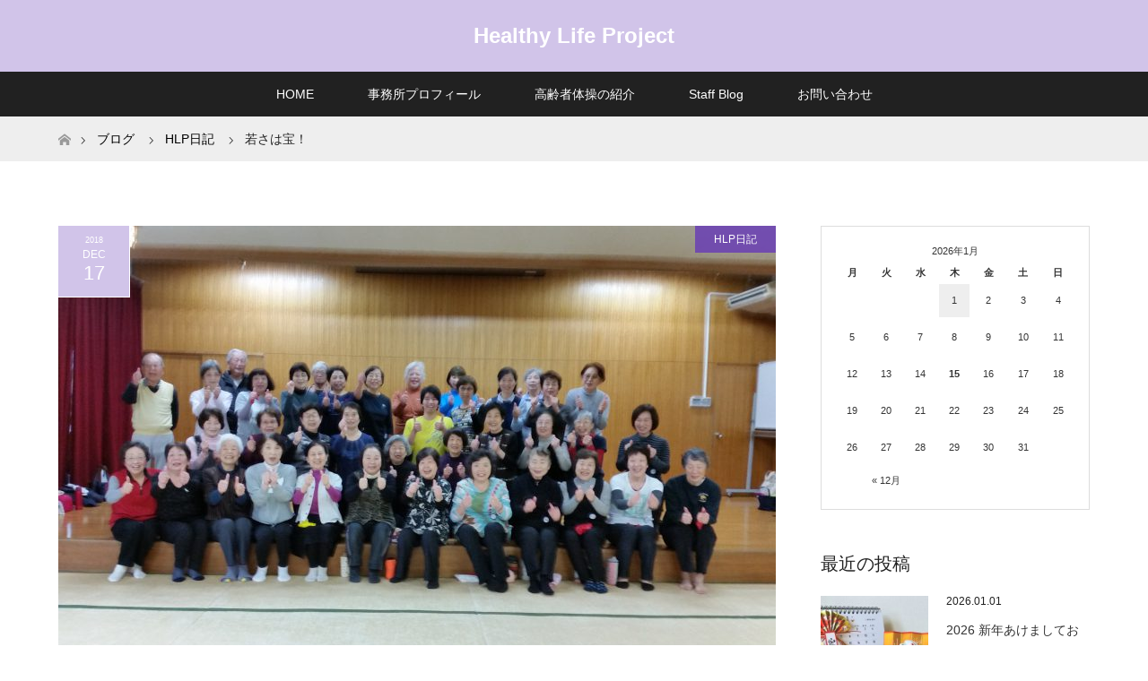

--- FILE ---
content_type: text/html; charset=UTF-8
request_url: http://hlpstaff.jp/hlpdiary/%E8%8B%A5%E3%81%95%E3%81%AF%E5%AE%9D%EF%BC%81/
body_size: 47038
content:
<!DOCTYPE html>
<html class="pc" lang="ja">
<head>
<meta charset="UTF-8">
<!--[if IE]><meta http-equiv="X-UA-Compatible" content="IE=edge"><![endif]-->
<meta name="viewport" content="width=device-width">
<title>若さは宝！ | Healthy Life Project</title>
<meta name="description" content="「地域健康クラブ」、学生さんを迎えての介護等体験が全て終了いたしました。　　　　来年度以降は学生さんの受け入れはありません。平成11年度から始まった介護等体験。。。。">
<link rel="pingback" href="http://hlpstaff.jp/xmlrpc.php">
<link rel='dns-prefetch' href='//s.w.org' />
<link rel="alternate" type="application/rss+xml" title="Healthy Life Project &raquo; フィード" href="http://hlpstaff.jp/feed/" />
<link rel="alternate" type="application/rss+xml" title="Healthy Life Project &raquo; コメントフィード" href="http://hlpstaff.jp/comments/feed/" />
<link rel="alternate" type="application/rss+xml" title="Healthy Life Project &raquo; 若さは宝！ のコメントのフィード" href="http://hlpstaff.jp/hlpdiary/%e8%8b%a5%e3%81%95%e3%81%af%e5%ae%9d%ef%bc%81/feed/" />
		<script type="text/javascript">
			window._wpemojiSettings = {"baseUrl":"https:\/\/s.w.org\/images\/core\/emoji\/12.0.0-1\/72x72\/","ext":".png","svgUrl":"https:\/\/s.w.org\/images\/core\/emoji\/12.0.0-1\/svg\/","svgExt":".svg","source":{"concatemoji":"http:\/\/hlpstaff.jp\/wp-includes\/js\/wp-emoji-release.min.js?ver=24722fdb0023b4528dd1dd7bded40508"}};
			!function(e,a,t){var n,r,o,i=a.createElement("canvas"),p=i.getContext&&i.getContext("2d");function s(e,t){var a=String.fromCharCode;p.clearRect(0,0,i.width,i.height),p.fillText(a.apply(this,e),0,0);e=i.toDataURL();return p.clearRect(0,0,i.width,i.height),p.fillText(a.apply(this,t),0,0),e===i.toDataURL()}function c(e){var t=a.createElement("script");t.src=e,t.defer=t.type="text/javascript",a.getElementsByTagName("head")[0].appendChild(t)}for(o=Array("flag","emoji"),t.supports={everything:!0,everythingExceptFlag:!0},r=0;r<o.length;r++)t.supports[o[r]]=function(e){if(!p||!p.fillText)return!1;switch(p.textBaseline="top",p.font="600 32px Arial",e){case"flag":return s([127987,65039,8205,9895,65039],[127987,65039,8203,9895,65039])?!1:!s([55356,56826,55356,56819],[55356,56826,8203,55356,56819])&&!s([55356,57332,56128,56423,56128,56418,56128,56421,56128,56430,56128,56423,56128,56447],[55356,57332,8203,56128,56423,8203,56128,56418,8203,56128,56421,8203,56128,56430,8203,56128,56423,8203,56128,56447]);case"emoji":return!s([55357,56424,55356,57342,8205,55358,56605,8205,55357,56424,55356,57340],[55357,56424,55356,57342,8203,55358,56605,8203,55357,56424,55356,57340])}return!1}(o[r]),t.supports.everything=t.supports.everything&&t.supports[o[r]],"flag"!==o[r]&&(t.supports.everythingExceptFlag=t.supports.everythingExceptFlag&&t.supports[o[r]]);t.supports.everythingExceptFlag=t.supports.everythingExceptFlag&&!t.supports.flag,t.DOMReady=!1,t.readyCallback=function(){t.DOMReady=!0},t.supports.everything||(n=function(){t.readyCallback()},a.addEventListener?(a.addEventListener("DOMContentLoaded",n,!1),e.addEventListener("load",n,!1)):(e.attachEvent("onload",n),a.attachEvent("onreadystatechange",function(){"complete"===a.readyState&&t.readyCallback()})),(n=t.source||{}).concatemoji?c(n.concatemoji):n.wpemoji&&n.twemoji&&(c(n.twemoji),c(n.wpemoji)))}(window,document,window._wpemojiSettings);
		</script>
		<style type="text/css">
img.wp-smiley,
img.emoji {
	display: inline !important;
	border: none !important;
	box-shadow: none !important;
	height: 1em !important;
	width: 1em !important;
	margin: 0 .07em !important;
	vertical-align: -0.1em !important;
	background: none !important;
	padding: 0 !important;
}
</style>
	<link rel='stylesheet' id='style-css'  href='http://hlpstaff.jp/wp-content/themes/n_maxx_tcd043/style.css?ver=1.3' type='text/css' media='all' />
<link rel='stylesheet' id='wp-block-library-css'  href='http://hlpstaff.jp/wp-includes/css/dist/block-library/style.min.css?ver=24722fdb0023b4528dd1dd7bded40508' type='text/css' media='all' />
<style id='wp-block-library-inline-css' type='text/css'>
.has-text-align-justify{text-align:justify;}
</style>
<link rel='stylesheet' id='jetpack_css-css'  href='http://hlpstaff.jp/wp-content/plugins/jetpack/css/jetpack.css?ver=8.1.4' type='text/css' media='all' />
<script type='text/javascript' src='http://hlpstaff.jp/wp-includes/js/jquery/jquery.js?ver=1.12.4-wp'></script>
<script type='text/javascript' src='http://hlpstaff.jp/wp-includes/js/jquery/jquery-migrate.min.js?ver=1.4.1'></script>
<link rel='https://api.w.org/' href='http://hlpstaff.jp/wp-json/' />
<link rel="canonical" href="http://hlpstaff.jp/hlpdiary/%e8%8b%a5%e3%81%95%e3%81%af%e5%ae%9d%ef%bc%81/" />
<link rel='shortlink' href='https://wp.me/p8yCp6-r1' />
<link rel="alternate" type="application/json+oembed" href="http://hlpstaff.jp/wp-json/oembed/1.0/embed?url=http%3A%2F%2Fhlpstaff.jp%2Fhlpdiary%2F%25e8%258b%25a5%25e3%2581%2595%25e3%2581%25af%25e5%25ae%259d%25ef%25bc%2581%2F" />
<link rel="alternate" type="text/xml+oembed" href="http://hlpstaff.jp/wp-json/oembed/1.0/embed?url=http%3A%2F%2Fhlpstaff.jp%2Fhlpdiary%2F%25e8%258b%25a5%25e3%2581%2595%25e3%2581%25af%25e5%25ae%259d%25ef%25bc%2581%2F&#038;format=xml" />

<link rel='dns-prefetch' href='//v0.wordpress.com'/>
<style type='text/css'>img#wpstats{display:none}</style>
<link rel="stylesheet" href="http://hlpstaff.jp/wp-content/themes/n_maxx_tcd043/css/design-plus.css?ver=1.3">
<link rel="stylesheet" href="http://hlpstaff.jp/wp-content/themes/n_maxx_tcd043/css/sns-botton.css?ver=1.3">
<link rel="stylesheet" media="screen and (max-width:770px)" href="http://hlpstaff.jp/wp-content/themes/n_maxx_tcd043/css/responsive.css?ver=1.3">
<link rel="stylesheet" media="screen and (max-width:770px)" href="http://hlpstaff.jp/wp-content/themes/n_maxx_tcd043/css/footer-bar.css?ver=1.3">

<script src="http://hlpstaff.jp/wp-content/themes/n_maxx_tcd043/js/jquery.easing.1.3.js?ver=1.3"></script>
<script src="http://hlpstaff.jp/wp-content/themes/n_maxx_tcd043/js/jscript.js?ver=1.3"></script>
<script src="http://hlpstaff.jp/wp-content/themes/n_maxx_tcd043/js/footer-bar.js?ver=1.3"></script>
<script src="http://hlpstaff.jp/wp-content/themes/n_maxx_tcd043/js/comment.js?ver=1.3"></script>
<script src="http://hlpstaff.jp/wp-content/themes/n_maxx_tcd043/js/header_fix.js?ver=1.3"></script>

<style type="text/css">
body, input, textarea { font-family: Arial, "ヒラギノ角ゴ ProN W3", "Hiragino Kaku Gothic ProN", "メイリオ", Meiryo, sans-serif; }
.rich_font { font-family: Arial, "ヒラギノ角ゴ ProN W3", "Hiragino Kaku Gothic ProN", "メイリオ", Meiryo, sans-serif; font-weight: normal; }

body { font-size:16px; }

.pc #header .logo { font-size:24px; }
.mobile #header .logo { font-size:18px; }
#footer_logo .logo { font-size:24px; }

#header_images .grid-item .image img, .index_box_list .image img, #index_blog_list li .image img, #post_list li .image img, #related_post li a.image img, .styled_post_list1 .image img, #program_list .program .image img, ul.banner_list1 li .image img, ul.banner_list2 li .image img, .footer_banner .image img, .header_image .image img {
-webkit-transform: scale(1);
-webkit-transition-property: opacity, scale, -webkit-transform;
-webkit-transition: 0.35s;
-moz-transform: scale(1);
-moz-transition-property: opacity, scale, -moz-transform;
-moz-transition: 0.35s;
-ms-transform: scale(1);
-ms-transition-property: opacity, scale, -ms-transform;
-ms-transition: 0.35s;
-o-transform: scale(1);
-o-transition-property: opacity, scale, -o-transform;
-o-transition: 0.35s;
transform: scale(1);
transition-property: opacity, scale, -webkit-transform;
transition: 0.35s;
-webkit-backface-visibility:hidden; backface-visibility:hidden;
}
#header_images .grid-item .image:hover img, .index_box_list .image:hover img, #index_blog_list li .image:hover img, #post_list li .image:hover img, #related_post li a.image:hover img, .styled_post_list1 .image:hover img, #program_list .program .image:hover img, ul.banner_list1 li .image:hover img, ul.banner_list2 li .image:hover img, .footer_banner .image:hover img, .header_image .image:hover img {
 -webkit-transform: scale(1.2); -moz-transform: scale(1.2); -ms-transform: scale(1.2); -o-transform: scale(1.2); transform: scale(1.2);
}
#header_images .grid-item .image:hover, .index_box_list .image:hover, #index_content2 .index_box_list .image:hover, #program_list .program .image:hover, ul.banner_list1 li .image:hover, ul.banner_list2 li .image:hover, .footer_banner .image:hover, .header_image .image:hover {
  background: #212121;
}

#archive_headline { font-size:24px; }
#archive_desc { font-size:16px; }

.pc #post_title { font-size:24px; }
.post_content { font-size:16px; }

a:hover, #comment_header ul li a:hover, #header_logo .logo a:hover, #header_social_link li:hover:before, #footer_social_link li:hover:before, #bread_crumb li.home a:hover:before, #bread_crumb li a:hover, #bread_crumb li.last, #bread_crumb li.last a,
.pc #return_top a:hover:before, #footer_top a:hover, .footer_menu li:first-child a, .footer_menu li:only-child a, .side_headline, .color_headline,
#post_list a:hover .title, .styled_post_list1 .date, .program_header .program_category_subtitle
{ color:#212121; }

.pc #header_bottom, .pc #global_menu ul ul a:hover, .pc #global_menu > ul > li.active > a, .pc #global_menu li.current-menu-item > a,
.next_page_link a:hover, .page_navi a:hover, .collapse_category_list li a:hover, .index_archive_link a:hover, .slick-arrow:hover, #header_logo_index .link:hover,
#previous_next_post a:hover, .page_navi span.current, .page_navi p.back a:hover, .mobile #global_menu li a:hover,
#wp-calendar td a:hover, #wp-calendar #prev a:hover, #wp-calendar #next a:hover, .widget_search #search-btn input:hover, .widget_search #searchsubmit:hover, .google_search #searchsubmit:hover, .footer_widget.google_search #searchsubmit:hover,
#submit_comment:hover, #comment_header ul li a:hover, #comment_header ul li.comment_switch_active a, #comment_header #comment_closed p, #post_pagination a:hover, #post_pagination p, #footer_bottom, .footer_banner .image:hover, .mobile .footer_menu a:hover, .mobile #footer_menu_bottom li a:hover,
.program_header .program_category_title, .page_content_header .headline , .page_map_info .button:hover
{ background-color:#212121; }

.pc #header_top, .pc #global_menu ul ul a, .mobile #header, #footer_top, li.date2, #previous_next_post a, .page_navi a,
.collapse_category_list li a, .widget_search #search-btn input, .widget_search #searchsubmit, .google_search #searchsubmit, #post_pagination a,
#header_images .grid-item .image, #program_list li, .program_header, #program_list .program, ul.banner_list1 li, ul.banner_list2, #footer_banners, .mobile #related_post .headline, .mobile #comment_headline, .pc #global_menu > ul > li > a:hover
{ background-color:#D1C4E9; }

.pc #header_logo .logo a, #header_social_link li:before, .footer_headline, #footer_top, #footer_top a { color:#FFFFFF; }
#index_content2 .index_box_list .box3_text .image:before { color:#262626; }
#comment_textarea textarea:focus, #guest_info input:focus, #comment_header ul li a:hover, #comment_header ul li.comment_switch_active a, #comment_header #comment_closed p
{ border-color:#212121; }

#comment_header ul li.comment_switch_active a:after, #comment_header #comment_closed p:after
{ border-color:#212121 transparent transparent transparent; }

.pc .header_fix #header, .mobile .header_fix #header { opacity:0.8; }

.post_content a { color:#0A0AFF; }


#site_loader_spinner { border:4px solid rgba(33,33,33,0.2); border-top-color:#212121; }
li.category2 a { background:rgba(33,33,33,0.8); }

#return_top a { background:rgba(209,196,233,0.8); }
#return_top a:hover { background:rgba(209,196,233,0.9); }
.mobile #return_top.bottom a { background:rgba(209,196,233,1) !important; }
.collapse_category_list .children li a { background:rgba(209,196,233,0.8); }
.collapse_category_list .children li a:hover { background:#212121; }

#footer_banner_1 .image .footer_banner_headline { font-size:px; color:#FFFFFF; }
#footer_banner_1 .image:hover .footer_banner_headline { color:#FFFFFF; }
#footer_banner_1 .image:hover img { opacity:; }
#footer_banner_2 .image .footer_banner_headline { font-size:px; color:#FFFFFF; }
#footer_banner_2 .image:hover .footer_banner_headline { color:#FFFFFF; }
#footer_banner_2 .image:hover img { opacity:; }
#footer_banner_3 .image .footer_banner_headline { font-size:px; color:#FFFFFF; }
#footer_banner_3 .image:hover .footer_banner_headline { color:#FFFFFF; }
#footer_banner_3 .image:hover img { opacity:; }


</style>


<style type="text/css"></style></head>
<body id="body" class="post-template-default single single-post postid-1675 single-format-standard fix_top">

<div id="site_loader_overlay">
 <div id="site_loader_spinner"></div>
</div>
<div id="site_wrap">

 <div id="header">
  <div id="header_top">
   <div id="header_top_inner" class="header_inner">
    <div id="header_logo">
     <div id="logo_text">
 <h1 class="logo"><a href="http://hlpstaff.jp/">Healthy Life Project</a></h1>
</div>
    </div>

    
   </div>
  </div><!-- END #header_top -->

    <div id="header_bottom">
   <div id="header_bottom_inner" class="header_inner">
    <a href="#" class="menu_button"><span>menu</span></a>
    <div id="global_menu">
     <ul id="menu-%e3%82%b0%e3%83%ad%e3%83%bc%e3%83%90%e3%83%ab%e3%83%a1%e3%83%8b%e3%83%a5%e3%83%bc" class="menu"><li id="menu-item-601" class="menu-item menu-item-type-post_type menu-item-object-page menu-item-home menu-item-601"><a href="http://hlpstaff.jp/">HOME</a></li>
<li id="menu-item-83" class="menu-item menu-item-type-post_type menu-item-object-page menu-item-83"><a href="http://hlpstaff.jp/profile/">事務所プロフィール</a></li>
<li id="menu-item-997" class="menu-item menu-item-type-taxonomy menu-item-object-category menu-item-997"><a href="http://hlpstaff.jp/category/senior-exercise/">高齢者体操の紹介</a></li>
<li id="menu-item-16" class="menu-item menu-item-type-post_type menu-item-object-page current_page_parent menu-item-has-children menu-item-16"><a href="http://hlpstaff.jp/staffblog/">Staff Blog</a>
<ul class="sub-menu">
	<li id="menu-item-598" class="menu-item menu-item-type-taxonomy menu-item-object-category current-post-ancestor current-menu-parent current-post-parent menu-item-598"><a href="http://hlpstaff.jp/category/hlpdiary/">HLP日記</a></li>
	<li id="menu-item-599" class="menu-item menu-item-type-taxonomy menu-item-object-category menu-item-599"><a href="http://hlpstaff.jp/category/it-diary/">IT奮闘記</a></li>
	<li id="menu-item-600" class="menu-item menu-item-type-taxonomy menu-item-object-category menu-item-600"><a href="http://hlpstaff.jp/category/sono-traveldiary/">園ティー放浪記</a></li>
</ul>
</li>
<li id="menu-item-30" class="menu-item menu-item-type-post_type menu-item-object-page menu-item-30"><a href="http://hlpstaff.jp/contact/">お問い合わせ</a></li>
</ul>    </div>
   </div>
  </div><!-- END #header_bottom -->
  
 </div><!-- END #header -->

 <div id="main_contents" class="clearfix">


<div id="bread_crumb">

<ul class="clearfix">
 <li itemscope="itemscope" itemtype="http://data-vocabulary.org/Breadcrumb" class="home"><a itemprop="url" href="http://hlpstaff.jp/"><span itemprop="title" >ホーム</span></a></li>

 <li itemscope="itemscope" itemtype="http://data-vocabulary.org/Breadcrumb"><a itemprop="url" href="http://hlpstaff.jp/staffblog/">ブログ</a></li>
 <li itemscope="itemscope" itemtype="http://data-vocabulary.org/Breadcrumb">
    <a itemprop="url" href="http://hlpstaff.jp/category/hlpdiary/"><span itemprop="title">HLP日記</span></a>
     </li>
 <li class="last">若さは宝！</li>

</ul>
</div>

<div id="main_col" class="clearfix">

<div id="left_col">

 
 <div id="article" class="has_post_thumbnail">

      <div id="post_image">
   <img width="800" height="485" src="http://hlpstaff.jp/wp-content/uploads/2018/12/9bb84302d47b64956b911048066b08f8-800x485.jpg" class="attachment-size5 size-size5 wp-post-image" alt="" srcset="http://hlpstaff.jp/wp-content/uploads/2018/12/9bb84302d47b64956b911048066b08f8-800x485.jpg 800w, http://hlpstaff.jp/wp-content/uploads/2018/12/9bb84302d47b64956b911048066b08f8-456x276.jpg 456w" sizes="(max-width: 800px) 100vw, 800px" />  </div>
    
  <ul id="post_meta_top" class="clearfix">
   <li class="date date2"><time class="entry-date updated" datetime="2018-12-17T12:16:58+09:00"><span class="entry-date-year">2018</span><span class="entry-date-month">Dec</span><span class="entry-date-day">17</span></time></li>   <li class="category category2"><a href="http://hlpstaff.jp/category/hlpdiary/" style="background-color:rgba(103,58,183,0.8);">HLP日記</a></li>  </ul>

  <h2 id="post_title" class="rich_font color_headline">若さは宝！</h2>

  
    
  <div class="post_content clearfix">
   <p>「地域健康クラブ」、学生さんを迎えての介護等体験が全て終了いたしました。</p>
<p><img class="alignnone size-medium wp-image-1681" src="http://hlpstaff.jp/wp-content/uploads/2018/12/c397c7793905666fa27c7eedf3c8b80d-300x168.jpg" alt="" width="300" height="168" srcset="http://hlpstaff.jp/wp-content/uploads/2018/12/c397c7793905666fa27c7eedf3c8b80d-300x168.jpg 300w, http://hlpstaff.jp/wp-content/uploads/2018/12/c397c7793905666fa27c7eedf3c8b80d-768x430.jpg 768w, http://hlpstaff.jp/wp-content/uploads/2018/12/c397c7793905666fa27c7eedf3c8b80d-1024x574.jpg 1024w" sizes="(max-width: 300px) 100vw, 300px" />　　<img class="alignnone size-medium wp-image-1682" src="http://hlpstaff.jp/wp-content/uploads/2018/12/05743734094b83c041abc6fd36c6ba0b-300x168.jpg" alt="" width="300" height="168" srcset="http://hlpstaff.jp/wp-content/uploads/2018/12/05743734094b83c041abc6fd36c6ba0b-300x168.jpg 300w, http://hlpstaff.jp/wp-content/uploads/2018/12/05743734094b83c041abc6fd36c6ba0b-768x430.jpg 768w, http://hlpstaff.jp/wp-content/uploads/2018/12/05743734094b83c041abc6fd36c6ba0b-1024x574.jpg 1024w" sizes="(max-width: 300px) 100vw, 300px" /></p>
<p><img class="alignnone size-medium wp-image-1676" src="http://hlpstaff.jp/wp-content/uploads/2018/12/9bcd047a39997a4e82bd4108298c4873-300x168.jpg" alt="" width="300" height="168" srcset="http://hlpstaff.jp/wp-content/uploads/2018/12/9bcd047a39997a4e82bd4108298c4873-300x168.jpg 300w, http://hlpstaff.jp/wp-content/uploads/2018/12/9bcd047a39997a4e82bd4108298c4873-768x430.jpg 768w, http://hlpstaff.jp/wp-content/uploads/2018/12/9bcd047a39997a4e82bd4108298c4873-1024x574.jpg 1024w" sizes="(max-width: 300px) 100vw, 300px" />　　<img class="alignnone size-medium wp-image-1679" src="http://hlpstaff.jp/wp-content/uploads/2018/12/963a73257cea49752218d22dc6482558-300x168.jpg" alt="" width="300" height="168" srcset="http://hlpstaff.jp/wp-content/uploads/2018/12/963a73257cea49752218d22dc6482558-300x168.jpg 300w, http://hlpstaff.jp/wp-content/uploads/2018/12/963a73257cea49752218d22dc6482558-768x430.jpg 768w, http://hlpstaff.jp/wp-content/uploads/2018/12/963a73257cea49752218d22dc6482558-1024x574.jpg 1024w" sizes="(max-width: 300px) 100vw, 300px" /></p>
<p>来年度以降は学生さんの受け入れはありません。</p>
<p>平成11年度から始まった介護等体験。。。。</p>
<p>彼等が現場に居るだけで、場が明るくなります。</p>
<p>彼等が話をするだけで皆さんの笑顔が増えます。</p>
<p>若いっていいですねー！</p>
<p>社会に羽ばたく学生諸君の今後の活躍を、心よりお祈り申し上げます!(^^)!</p>
<p><img class="size-medium wp-image-1678 aligncenter" src="http://hlpstaff.jp/wp-content/uploads/2018/12/9bb84302d47b64956b911048066b08f8-300x168.jpg" alt="" width="300" height="168" srcset="http://hlpstaff.jp/wp-content/uploads/2018/12/9bb84302d47b64956b911048066b08f8-300x168.jpg 300w, http://hlpstaff.jp/wp-content/uploads/2018/12/9bb84302d47b64956b911048066b08f8-768x430.jpg 768w, http://hlpstaff.jp/wp-content/uploads/2018/12/9bb84302d47b64956b911048066b08f8-1024x574.jpg 1024w" sizes="(max-width: 300px) 100vw, 300px" /></p>
     </div>

    <div class="single_share clearfix" id="single_share_bottom">
   <div class="share-type2 share-btm">
 
	<div class="sns mt10 mb45">
		<ul class="type2 clearfix">
			<li class="twitter">
				<a href="http://twitter.com/share?text=%E8%8B%A5%E3%81%95%E3%81%AF%E5%AE%9D%EF%BC%81&url=http%3A%2F%2Fhlpstaff.jp%2Fhlpdiary%2F%25e8%258b%25a5%25e3%2581%2595%25e3%2581%25af%25e5%25ae%259d%25ef%25bc%2581%2F&via=&tw_p=tweetbutton&related=" onclick="javascript:window.open(this.href, '', 'menubar=no,toolbar=no,resizable=yes,scrollbars=yes,height=400,width=600');return false;"><i class="icon-twitter"></i><span class="ttl">Tweet</span><span class="share-count"></span></a>
			</li>
			<li class="facebook">
				<a href="//www.facebook.com/sharer/sharer.php?u=http://hlpstaff.jp/hlpdiary/%e8%8b%a5%e3%81%95%e3%81%af%e5%ae%9d%ef%bc%81/&amp;t=%E8%8B%A5%E3%81%95%E3%81%AF%E5%AE%9D%EF%BC%81" class="facebook-btn-icon-link" target="blank" rel="nofollow"><i class="icon-facebook"></i><span class="ttl">Share</span><span class="share-count"></span></a>
			</li>
			<li class="googleplus">
				<a href="https://plus.google.com/share?url=http%3A%2F%2Fhlpstaff.jp%2Fhlpdiary%2F%25e8%258b%25a5%25e3%2581%2595%25e3%2581%25af%25e5%25ae%259d%25ef%25bc%2581%2F" onclick="javascript:window.open(this.href, '', 'menubar=no,toolbar=no,resizable=yes,scrollbars=yes,height=600,width=500');return false;"><i class="icon-google-plus"></i><span class="ttl">+1</span><span class="share-count"></span></a>
			</li>
			<li class="hatebu">
				<a href="http://b.hatena.ne.jp/add?mode=confirm&url=http%3A%2F%2Fhlpstaff.jp%2Fhlpdiary%2F%25e8%258b%25a5%25e3%2581%2595%25e3%2581%25af%25e5%25ae%259d%25ef%25bc%2581%2F" onclick="javascript:window.open(this.href, '', 'menubar=no,toolbar=no,resizable=yes,scrollbars=yes,height=400,width=510');return false;" ><i class="icon-hatebu"></i><span class="ttl">Hatena</span><span class="share-count"></span></a>
			</li>
			<li class="pocket">
				<a href="http://getpocket.com/edit?url=http%3A%2F%2Fhlpstaff.jp%2Fhlpdiary%2F%25e8%258b%25a5%25e3%2581%2595%25e3%2581%25af%25e5%25ae%259d%25ef%25bc%2581%2F&title=%E8%8B%A5%E3%81%95%E3%81%AF%E5%AE%9D%EF%BC%81" target="blank"><i class="icon-pocket"></i><span class="ttl">Pocket</span><span class="share-count"></span></a>
			</li>
			<li class="rss">
				<a href="http://hlpstaff.jp/feed/" target="blank"><i class="icon-rss"></i><span class="ttl">RSS</span></a>
			</li>
			<li class="feedly">
				<a href="http://feedly.com/index.html#subscription%2Ffeed%2Fhttp://hlpstaff.jp/feed/" target="blank"><i class="icon-feedly"></i><span class="ttl">feedly</span><span class="share-count"></span></a>
			</li>
			<li class="pinterest">
				<a rel="nofollow" target="_blank" href="https://www.pinterest.com/pin/create/button/?url=http%3A%2F%2Fhlpstaff.jp%2Fhlpdiary%2F%25e8%258b%25a5%25e3%2581%2595%25e3%2581%25af%25e5%25ae%259d%25ef%25bc%2581%2F&media=http://hlpstaff.jp/wp-content/uploads/2018/12/9bb84302d47b64956b911048066b08f8.jpg&description=%E8%8B%A5%E3%81%95%E3%81%AF%E5%AE%9D%EF%BC%81"><i class="icon-pinterest"></i><span class="ttl">Pin&nbsp;it</span></a>
			</li>
		</ul>
	</div>
</div>
  </div>
  
    <ul id="post_meta_bottom" class="clearfix">
      <li class="post_category"><a href="http://hlpstaff.jp/category/hlpdiary/" rel="category tag">HLP日記</a></li>        </ul>
  
    <div id="previous_next_post" class="clearfix">
   <div class='prev_post'><a href='http://hlpstaff.jp/hlpdiary/%e8%83%8c%e3%81%8c%e4%bc%b8%e3%81%b3%e3%81%9f%ef%bc%9f/' title='背が伸びた？'' data-mobile-title='前の記事'><span class='title'>背が伸びた？</span></a></div>
<div class='next_post'><a href='http://hlpstaff.jp/hlpdiary/2018%e7%b7%a0%e3%82%81%e3%81%8f%e3%81%8f%e3%82%8a%ef%bc%81/' title='2018締めくくり！' data-mobile-title='次の記事'><span class='title'>2018締めくくり！</span></a></div>
  </div>
  
 </div><!-- END #article -->

  
 
 
 

</div><!-- END #left_col -->


  <div id="side_col">
  <div class="widget side_widget clearfix widget_calendar" id="calendar-2">
<div id="calendar_wrap" class="calendar_wrap"><table id="wp-calendar">
	<caption>2026年1月</caption>
	<thead>
	<tr>
		<th scope="col" title="月曜日">月</th>
		<th scope="col" title="火曜日">火</th>
		<th scope="col" title="水曜日">水</th>
		<th scope="col" title="木曜日">木</th>
		<th scope="col" title="金曜日">金</th>
		<th scope="col" title="土曜日">土</th>
		<th scope="col" title="日曜日">日</th>
	</tr>
	</thead>

	<tfoot>
	<tr>
		<td colspan="3" id="prev"><a href="http://hlpstaff.jp/2025/12/">&laquo; 12月</a></td>
		<td class="pad">&nbsp;</td>
		<td colspan="3" id="next" class="pad">&nbsp;</td>
	</tr>
	</tfoot>

	<tbody>
	<tr>
		<td colspan="3" class="pad">&nbsp;</td><td><a href="http://hlpstaff.jp/2026/01/01/" aria-label="2026年1月1日 に投稿を公開">1</a></td><td>2</td><td>3</td><td>4</td>
	</tr>
	<tr>
		<td>5</td><td>6</td><td>7</td><td>8</td><td>9</td><td>10</td><td>11</td>
	</tr>
	<tr>
		<td>12</td><td>13</td><td>14</td><td id="today">15</td><td>16</td><td>17</td><td>18</td>
	</tr>
	<tr>
		<td>19</td><td>20</td><td>21</td><td>22</td><td>23</td><td>24</td><td>25</td>
	</tr>
	<tr>
		<td>26</td><td>27</td><td>28</td><td>29</td><td>30</td><td>31</td>
		<td class="pad" colspan="1">&nbsp;</td>
	</tr>
	</tbody>
	</table></div></div>
<div class="widget side_widget clearfix styled_post_list1_widget" id="styled_post_list1_widget-3">
<h3 class="side_headline"><span>最近の投稿</span></h3><ol class="styled_post_list1">
 <li class="clearfix">
   <a class="image" href="http://hlpstaff.jp/hlpdiary/2026-%e6%96%b0%e5%b9%b4%e3%81%82%e3%81%91%e3%81%be%e3%81%97%e3%81%a6%e3%81%8a%e3%82%81%e3%81%a7%e3%81%a8%e3%81%86%e3%81%94%e3%81%96%e3%81%84%e3%81%be%e3%81%99%ef%bc%81/"><img width="150" height="150" src="http://hlpstaff.jp/wp-content/uploads/2025/12/3cb6995e0c292be83033f0ad8ce93180-150x150.jpg" class="attachment-size1 size-size1 wp-post-image" alt="" srcset="http://hlpstaff.jp/wp-content/uploads/2025/12/3cb6995e0c292be83033f0ad8ce93180-150x150.jpg 150w, http://hlpstaff.jp/wp-content/uploads/2025/12/3cb6995e0c292be83033f0ad8ce93180-300x300.jpg 300w, http://hlpstaff.jp/wp-content/uploads/2025/12/3cb6995e0c292be83033f0ad8ce93180-120x120.jpg 120w" sizes="(max-width: 150px) 100vw, 150px" /></a>
   <div class="info">
    <p class="date">2026.01.01</p>    <a class="title" href="http://hlpstaff.jp/hlpdiary/2026-%e6%96%b0%e5%b9%b4%e3%81%82%e3%81%91%e3%81%be%e3%81%97%e3%81%a6%e3%81%8a%e3%82%81%e3%81%a7%e3%81%a8%e3%81%86%e3%81%94%e3%81%96%e3%81%84%e3%81%be%e3%81%99%ef%bc%81/">2026 新年あけましておめでとうございます！</a>
   </div>
 </li>
 <li class="clearfix">
   <a class="image" href="http://hlpstaff.jp/hlpdiary/%e5%b9%b4%e5%86%85%e6%9c%80%e7%b5%82%e6%97%a5/"><img width="150" height="150" src="http://hlpstaff.jp/wp-content/uploads/2025/12/fbcd7435503e0322ba0d70d60e4cab97-150x150.jpg" class="attachment-size1 size-size1 wp-post-image" alt="" srcset="http://hlpstaff.jp/wp-content/uploads/2025/12/fbcd7435503e0322ba0d70d60e4cab97-150x150.jpg 150w, http://hlpstaff.jp/wp-content/uploads/2025/12/fbcd7435503e0322ba0d70d60e4cab97-300x300.jpg 300w, http://hlpstaff.jp/wp-content/uploads/2025/12/fbcd7435503e0322ba0d70d60e4cab97-120x120.jpg 120w" sizes="(max-width: 150px) 100vw, 150px" /></a>
   <div class="info">
    <p class="date">2025.12.23</p>    <a class="title" href="http://hlpstaff.jp/hlpdiary/%e5%b9%b4%e5%86%85%e6%9c%80%e7%b5%82%e6%97%a5/">年内最終日</a>
   </div>
 </li>
 <li class="clearfix">
   <a class="image" href="http://hlpstaff.jp/hlpdiary/%e3%81%a9%e3%81%a3%e3%81%a1%e3%81%8c%e3%80%80%e3%82%aa%e3%82%b9%ef%bc%9f%e3%83%a1%e3%82%b9%ef%bc%9f/"><img width="150" height="150" src="http://hlpstaff.jp/wp-content/uploads/2025/12/be5e79e62a263183e3e05c651caf0cbb-150x150.jpg" class="attachment-size1 size-size1 wp-post-image" alt="" srcset="http://hlpstaff.jp/wp-content/uploads/2025/12/be5e79e62a263183e3e05c651caf0cbb-150x150.jpg 150w, http://hlpstaff.jp/wp-content/uploads/2025/12/be5e79e62a263183e3e05c651caf0cbb-300x300.jpg 300w, http://hlpstaff.jp/wp-content/uploads/2025/12/be5e79e62a263183e3e05c651caf0cbb-120x120.jpg 120w" sizes="(max-width: 150px) 100vw, 150px" /></a>
   <div class="info">
    <p class="date">2025.12.01</p>    <a class="title" href="http://hlpstaff.jp/hlpdiary/%e3%81%a9%e3%81%a3%e3%81%a1%e3%81%8c%e3%80%80%e3%82%aa%e3%82%b9%ef%bc%9f%e3%83%a1%e3%82%b9%ef%bc%9f/">どっちが　オス？メス？</a>
   </div>
 </li>
</ol>
</div>
<div class="widget side_widget clearfix styled_post_list1_widget" id="styled_post_list1_widget-4">
<h3 class="side_headline"><span>今すぐできる！高齢者体操</span></h3><ol class="styled_post_list1">
 <li class="clearfix">
   <a class="image" href="http://hlpstaff.jp/senior-exercise/%e3%81%a4%e3%81%be%e3%81%a5%e3%81%8d%e4%ba%88%e9%98%b2%ef%bc%81/"><img width="150" height="150" src="http://hlpstaff.jp/wp-content/uploads/2020/01/ff800e49b0bbe6bf386b35459996ea20-150x150.jpg" class="attachment-size1 size-size1 wp-post-image" alt="" srcset="http://hlpstaff.jp/wp-content/uploads/2020/01/ff800e49b0bbe6bf386b35459996ea20-150x150.jpg 150w, http://hlpstaff.jp/wp-content/uploads/2020/01/ff800e49b0bbe6bf386b35459996ea20-300x300.jpg 300w, http://hlpstaff.jp/wp-content/uploads/2020/01/ff800e49b0bbe6bf386b35459996ea20-120x120.jpg 120w" sizes="(max-width: 150px) 100vw, 150px" /></a>
   <div class="info">
        <a class="title" href="http://hlpstaff.jp/senior-exercise/%e3%81%a4%e3%81%be%e3%81%a5%e3%81%8d%e4%ba%88%e9%98%b2%ef%bc%81/">つまづき予防！</a>
   </div>
 </li>
 <li class="clearfix">
   <a class="image" href="http://hlpstaff.jp/senior-exercise/%e3%82%bf%e3%82%aa%e3%83%ab%e3%82%ae%e3%83%a3%e3%82%b6%e3%83%bc%e3%80%80%e3%80%80%e8%b6%b3%e3%81%ae%e8%a3%8f%e3%80%82%e3%80%82%e3%80%82%e5%a4%a7%e4%ba%8b%e3%81%a7%e3%81%99%e3%82%88%ef%bc%81/"><img width="150" height="150" src="http://hlpstaff.jp/wp-content/uploads/2018/04/c3179444478529f669dd3b2f01ca1fc4-150x150.jpg" class="attachment-size1 size-size1 wp-post-image" alt="" srcset="http://hlpstaff.jp/wp-content/uploads/2018/04/c3179444478529f669dd3b2f01ca1fc4-150x150.jpg 150w, http://hlpstaff.jp/wp-content/uploads/2018/04/c3179444478529f669dd3b2f01ca1fc4-120x120.jpg 120w" sizes="(max-width: 150px) 100vw, 150px" /></a>
   <div class="info">
        <a class="title" href="http://hlpstaff.jp/senior-exercise/%e3%82%bf%e3%82%aa%e3%83%ab%e3%82%ae%e3%83%a3%e3%82%b6%e3%83%bc%e3%80%80%e3%80%80%e8%b6%b3%e3%81%ae%e8%a3%8f%e3%80%82%e3%80%82%e3%80%82%e5%a4%a7%e4%ba%8b%e3%81%a7%e3%81%99%e3%82%88%ef%bc%81/">タオルギャザー　　足の裏。。。大事ですよ！</a>
   </div>
 </li>
 <li class="clearfix">
   <a class="image" href="http://hlpstaff.jp/senior-exercise/%ef%bd%99%ef%bd%8f%ef%bd%95%ef%bd%94%ef%bd%95%ef%bd%82%ef%bd%85%e5%8b%95%e7%94%bb%e9%85%8d%e4%bf%a1%e4%b8%ad%ef%bc%81%e3%81%8a%e3%81%86%e3%81%a1%ef%bd%84%ef%bd%85%e3%82%a8%e3%82%af%e3%82%b5%e3%82%b5/"><img width="150" height="150" src="http://hlpstaff.jp/wp-content/uploads/2020/05/a9c971952e56b904f7d9884f1354fe1e-150x150.png" class="attachment-size1 size-size1 wp-post-image" alt="" srcset="http://hlpstaff.jp/wp-content/uploads/2020/05/a9c971952e56b904f7d9884f1354fe1e-150x150.png 150w, http://hlpstaff.jp/wp-content/uploads/2020/05/a9c971952e56b904f7d9884f1354fe1e-300x300.png 300w, http://hlpstaff.jp/wp-content/uploads/2020/05/a9c971952e56b904f7d9884f1354fe1e-120x120.png 120w" sizes="(max-width: 150px) 100vw, 150px" /></a>
   <div class="info">
        <a class="title" href="http://hlpstaff.jp/senior-exercise/%ef%bd%99%ef%bd%8f%ef%bd%95%ef%bd%94%ef%bd%95%ef%bd%82%ef%bd%85%e5%8b%95%e7%94%bb%e9%85%8d%e4%bf%a1%e4%b8%ad%ef%bc%81%e3%81%8a%e3%81%86%e3%81%a1%ef%bd%84%ef%bd%85%e3%82%a8%e3%82%af%e3%82%b5%e3%82%b5/">ｙｏｕｔｕｂｅ動画配信中！おうちｄｅエクササイズ　第1弾…</a>
   </div>
 </li>
</ol>
</div>
<div class="widget side_widget clearfix tcdw_category_list_widget" id="tcdw_category_list_widget-2">
<h3 class="side_headline"><span>カテゴリー</span></h3><ul class="collapse_category_list">
 	<li class="cat-item cat-item-50"><a href="http://hlpstaff.jp/category/%ef%bd%88%ef%bd%8c%ef%bd%90%e5%b1%b1%e5%b2%b3%e9%83%a8/">ＨＬＰ山岳部 <span class="count">4</span></a>
</li>
	<li class="cat-item cat-item-1"><a href="http://hlpstaff.jp/category/hlpdiary/">HLP日記 <span class="count">450</span></a>
</li>
	<li class="cat-item cat-item-22"><a href="http://hlpstaff.jp/category/it-diary/">IT奮闘記 <span class="count">4</span></a>
</li>
	<li class="cat-item cat-item-21"><a href="http://hlpstaff.jp/category/sono-traveldiary/">園ティー放浪記 <span class="count">23</span></a>
</li>
	<li class="cat-item cat-item-24"><a href="http://hlpstaff.jp/category/senior-exercise/">高齢者体操 <span class="count">37</span></a>
</li>
</ul>
</div>
<div class="widget side_widget clearfix widget_tag_cloud" id="tag_cloud-2">
<h3 class="side_headline"><span>キーワード</span></h3><div class="tagcloud"><a href="http://hlpstaff.jp/tag/%e3%81%8c/" class="tag-cloud-link tag-link-48 tag-link-position-1" style="font-size: 8pt;" aria-label="が (1個の項目)">が</a>
<a href="http://hlpstaff.jp/tag/%e3%83%81%e3%82%a7%e3%82%a2%e3%83%aa%e3%82%ba%e3%83%a0%e3%82%b0%e3%83%ab%e3%83%bc%e3%83%97/" class="tag-cloud-link tag-link-40 tag-link-position-2" style="font-size: 8pt;" aria-label="チェアリズムグループ (1個の項目)">チェアリズムグループ</a>
<a href="http://hlpstaff.jp/tag/%e3%83%9c%e3%83%bc%e3%83%ab/" class="tag-cloud-link tag-link-41 tag-link-position-3" style="font-size: 22pt;" aria-label="ボール (2個の項目)">ボール</a>
<a href="http://hlpstaff.jp/tag/%e4%b8%8a%e8%85%95%e4%b8%89%e9%a0%ad%e7%ad%8b/" class="tag-cloud-link tag-link-47 tag-link-position-4" style="font-size: 8pt;" aria-label="上腕三頭筋 (1個の項目)">上腕三頭筋</a>
<a href="http://hlpstaff.jp/tag/%e4%b8%8a%e8%85%95%e4%ba%8c%e9%a0%ad%e7%ad%8b/" class="tag-cloud-link tag-link-44 tag-link-position-5" style="font-size: 8pt;" aria-label="上腕二頭筋 (1個の項目)">上腕二頭筋</a>
<a href="http://hlpstaff.jp/tag/%e5%86%85%e8%bb%a2%e7%ad%8b/" class="tag-cloud-link tag-link-45 tag-link-position-6" style="font-size: 8pt;" aria-label="内転筋 (1個の項目)">内転筋</a>
<a href="http://hlpstaff.jp/tag/%e5%8f%8d%e5%bf%9c%e5%8a%9b/" class="tag-cloud-link tag-link-42 tag-link-position-7" style="font-size: 8pt;" aria-label="反応力 (1個の項目)">反応力</a>
<a href="http://hlpstaff.jp/tag/%e7%ad%8b%e3%83%88%e3%83%ac/" class="tag-cloud-link tag-link-43 tag-link-position-8" style="font-size: 8pt;" aria-label="筋トレ (1個の項目)">筋トレ</a>
<a href="http://hlpstaff.jp/tag/%e8%82%a9%e7%94%b2%e9%aa%a8/" class="tag-cloud-link tag-link-46 tag-link-position-9" style="font-size: 8pt;" aria-label="肩甲骨 (1個の項目)">肩甲骨</a>
<a href="http://hlpstaff.jp/tag/%e8%84%b3%e6%b4%bb/" class="tag-cloud-link tag-link-39 tag-link-position-10" style="font-size: 8pt;" aria-label="脳活 (1個の項目)">脳活</a>
<a href="http://hlpstaff.jp/tag/%e9%ab%98%e5%b0%be%e5%b1%b1%ef%bc%88%e5%89%8d%e7%b7%a8%ef%bc%89/" class="tag-cloud-link tag-link-49 tag-link-position-11" style="font-size: 8pt;" aria-label="高尾山（前編） (1個の項目)">高尾山（前編）</a></div>
</div>
<div class="widget side_widget clearfix widget_archive" id="archives-2">
<h3 class="side_headline"><span>アーカイブ</span></h3>		<label class="screen-reader-text" for="archives-dropdown-2">アーカイブ</label>
		<select id="archives-dropdown-2" name="archive-dropdown">
			
			<option value="">月を選択</option>
				<option value='http://hlpstaff.jp/2026/01/'> 2026年1月 &nbsp;(1)</option>
	<option value='http://hlpstaff.jp/2025/12/'> 2025年12月 &nbsp;(3)</option>
	<option value='http://hlpstaff.jp/2025/11/'> 2025年11月 &nbsp;(1)</option>
	<option value='http://hlpstaff.jp/2025/10/'> 2025年10月 &nbsp;(1)</option>
	<option value='http://hlpstaff.jp/2025/09/'> 2025年9月 &nbsp;(1)</option>
	<option value='http://hlpstaff.jp/2025/08/'> 2025年8月 &nbsp;(2)</option>
	<option value='http://hlpstaff.jp/2025/07/'> 2025年7月 &nbsp;(5)</option>
	<option value='http://hlpstaff.jp/2025/06/'> 2025年6月 &nbsp;(2)</option>
	<option value='http://hlpstaff.jp/2025/05/'> 2025年5月 &nbsp;(2)</option>
	<option value='http://hlpstaff.jp/2025/04/'> 2025年4月 &nbsp;(3)</option>
	<option value='http://hlpstaff.jp/2025/01/'> 2025年1月 &nbsp;(2)</option>
	<option value='http://hlpstaff.jp/2024/12/'> 2024年12月 &nbsp;(3)</option>
	<option value='http://hlpstaff.jp/2024/10/'> 2024年10月 &nbsp;(5)</option>
	<option value='http://hlpstaff.jp/2024/08/'> 2024年8月 &nbsp;(1)</option>
	<option value='http://hlpstaff.jp/2024/07/'> 2024年7月 &nbsp;(6)</option>
	<option value='http://hlpstaff.jp/2024/06/'> 2024年6月 &nbsp;(2)</option>
	<option value='http://hlpstaff.jp/2024/05/'> 2024年5月 &nbsp;(3)</option>
	<option value='http://hlpstaff.jp/2024/04/'> 2024年4月 &nbsp;(3)</option>
	<option value='http://hlpstaff.jp/2024/03/'> 2024年3月 &nbsp;(1)</option>
	<option value='http://hlpstaff.jp/2024/01/'> 2024年1月 &nbsp;(2)</option>
	<option value='http://hlpstaff.jp/2023/12/'> 2023年12月 &nbsp;(3)</option>
	<option value='http://hlpstaff.jp/2023/11/'> 2023年11月 &nbsp;(1)</option>
	<option value='http://hlpstaff.jp/2023/10/'> 2023年10月 &nbsp;(2)</option>
	<option value='http://hlpstaff.jp/2023/09/'> 2023年9月 &nbsp;(6)</option>
	<option value='http://hlpstaff.jp/2023/08/'> 2023年8月 &nbsp;(2)</option>
	<option value='http://hlpstaff.jp/2023/07/'> 2023年7月 &nbsp;(2)</option>
	<option value='http://hlpstaff.jp/2023/06/'> 2023年6月 &nbsp;(3)</option>
	<option value='http://hlpstaff.jp/2023/05/'> 2023年5月 &nbsp;(3)</option>
	<option value='http://hlpstaff.jp/2023/04/'> 2023年4月 &nbsp;(2)</option>
	<option value='http://hlpstaff.jp/2023/03/'> 2023年3月 &nbsp;(4)</option>
	<option value='http://hlpstaff.jp/2023/02/'> 2023年2月 &nbsp;(3)</option>
	<option value='http://hlpstaff.jp/2023/01/'> 2023年1月 &nbsp;(2)</option>
	<option value='http://hlpstaff.jp/2022/12/'> 2022年12月 &nbsp;(3)</option>
	<option value='http://hlpstaff.jp/2022/11/'> 2022年11月 &nbsp;(2)</option>
	<option value='http://hlpstaff.jp/2022/10/'> 2022年10月 &nbsp;(6)</option>
	<option value='http://hlpstaff.jp/2022/09/'> 2022年9月 &nbsp;(3)</option>
	<option value='http://hlpstaff.jp/2022/08/'> 2022年8月 &nbsp;(2)</option>
	<option value='http://hlpstaff.jp/2022/07/'> 2022年7月 &nbsp;(2)</option>
	<option value='http://hlpstaff.jp/2022/06/'> 2022年6月 &nbsp;(5)</option>
	<option value='http://hlpstaff.jp/2022/05/'> 2022年5月 &nbsp;(2)</option>
	<option value='http://hlpstaff.jp/2022/04/'> 2022年4月 &nbsp;(1)</option>
	<option value='http://hlpstaff.jp/2022/03/'> 2022年3月 &nbsp;(3)</option>
	<option value='http://hlpstaff.jp/2022/02/'> 2022年2月 &nbsp;(3)</option>
	<option value='http://hlpstaff.jp/2022/01/'> 2022年1月 &nbsp;(3)</option>
	<option value='http://hlpstaff.jp/2021/12/'> 2021年12月 &nbsp;(2)</option>
	<option value='http://hlpstaff.jp/2021/11/'> 2021年11月 &nbsp;(3)</option>
	<option value='http://hlpstaff.jp/2021/10/'> 2021年10月 &nbsp;(3)</option>
	<option value='http://hlpstaff.jp/2021/09/'> 2021年9月 &nbsp;(4)</option>
	<option value='http://hlpstaff.jp/2021/08/'> 2021年8月 &nbsp;(5)</option>
	<option value='http://hlpstaff.jp/2021/07/'> 2021年7月 &nbsp;(4)</option>
	<option value='http://hlpstaff.jp/2021/06/'> 2021年6月 &nbsp;(2)</option>
	<option value='http://hlpstaff.jp/2021/05/'> 2021年5月 &nbsp;(3)</option>
	<option value='http://hlpstaff.jp/2021/04/'> 2021年4月 &nbsp;(2)</option>
	<option value='http://hlpstaff.jp/2021/03/'> 2021年3月 &nbsp;(2)</option>
	<option value='http://hlpstaff.jp/2021/02/'> 2021年2月 &nbsp;(1)</option>
	<option value='http://hlpstaff.jp/2021/01/'> 2021年1月 &nbsp;(4)</option>
	<option value='http://hlpstaff.jp/2020/12/'> 2020年12月 &nbsp;(3)</option>
	<option value='http://hlpstaff.jp/2020/11/'> 2020年11月 &nbsp;(5)</option>
	<option value='http://hlpstaff.jp/2020/10/'> 2020年10月 &nbsp;(6)</option>
	<option value='http://hlpstaff.jp/2020/09/'> 2020年9月 &nbsp;(3)</option>
	<option value='http://hlpstaff.jp/2020/08/'> 2020年8月 &nbsp;(2)</option>
	<option value='http://hlpstaff.jp/2020/07/'> 2020年7月 &nbsp;(3)</option>
	<option value='http://hlpstaff.jp/2020/06/'> 2020年6月 &nbsp;(9)</option>
	<option value='http://hlpstaff.jp/2020/05/'> 2020年5月 &nbsp;(14)</option>
	<option value='http://hlpstaff.jp/2020/04/'> 2020年4月 &nbsp;(7)</option>
	<option value='http://hlpstaff.jp/2020/03/'> 2020年3月 &nbsp;(5)</option>
	<option value='http://hlpstaff.jp/2020/02/'> 2020年2月 &nbsp;(4)</option>
	<option value='http://hlpstaff.jp/2020/01/'> 2020年1月 &nbsp;(6)</option>
	<option value='http://hlpstaff.jp/2019/12/'> 2019年12月 &nbsp;(6)</option>
	<option value='http://hlpstaff.jp/2019/11/'> 2019年11月 &nbsp;(5)</option>
	<option value='http://hlpstaff.jp/2019/10/'> 2019年10月 &nbsp;(9)</option>
	<option value='http://hlpstaff.jp/2019/09/'> 2019年9月 &nbsp;(10)</option>
	<option value='http://hlpstaff.jp/2019/08/'> 2019年8月 &nbsp;(10)</option>
	<option value='http://hlpstaff.jp/2019/07/'> 2019年7月 &nbsp;(7)</option>
	<option value='http://hlpstaff.jp/2019/06/'> 2019年6月 &nbsp;(5)</option>
	<option value='http://hlpstaff.jp/2019/05/'> 2019年5月 &nbsp;(7)</option>
	<option value='http://hlpstaff.jp/2019/04/'> 2019年4月 &nbsp;(6)</option>
	<option value='http://hlpstaff.jp/2019/03/'> 2019年3月 &nbsp;(8)</option>
	<option value='http://hlpstaff.jp/2019/02/'> 2019年2月 &nbsp;(7)</option>
	<option value='http://hlpstaff.jp/2019/01/'> 2019年1月 &nbsp;(7)</option>
	<option value='http://hlpstaff.jp/2018/12/'> 2018年12月 &nbsp;(5)</option>
	<option value='http://hlpstaff.jp/2018/11/'> 2018年11月 &nbsp;(9)</option>
	<option value='http://hlpstaff.jp/2018/10/'> 2018年10月 &nbsp;(10)</option>
	<option value='http://hlpstaff.jp/2018/09/'> 2018年9月 &nbsp;(7)</option>
	<option value='http://hlpstaff.jp/2018/08/'> 2018年8月 &nbsp;(7)</option>
	<option value='http://hlpstaff.jp/2018/07/'> 2018年7月 &nbsp;(9)</option>
	<option value='http://hlpstaff.jp/2018/06/'> 2018年6月 &nbsp;(10)</option>
	<option value='http://hlpstaff.jp/2018/05/'> 2018年5月 &nbsp;(10)</option>
	<option value='http://hlpstaff.jp/2018/04/'> 2018年4月 &nbsp;(11)</option>
	<option value='http://hlpstaff.jp/2018/03/'> 2018年3月 &nbsp;(14)</option>
	<option value='http://hlpstaff.jp/2018/02/'> 2018年2月 &nbsp;(12)</option>
	<option value='http://hlpstaff.jp/2018/01/'> 2018年1月 &nbsp;(9)</option>
	<option value='http://hlpstaff.jp/2017/12/'> 2017年12月 &nbsp;(12)</option>
	<option value='http://hlpstaff.jp/2017/11/'> 2017年11月 &nbsp;(8)</option>
	<option value='http://hlpstaff.jp/2017/10/'> 2017年10月 &nbsp;(11)</option>
	<option value='http://hlpstaff.jp/2017/09/'> 2017年9月 &nbsp;(9)</option>
	<option value='http://hlpstaff.jp/2017/08/'> 2017年8月 &nbsp;(7)</option>
	<option value='http://hlpstaff.jp/2017/07/'> 2017年7月 &nbsp;(11)</option>
	<option value='http://hlpstaff.jp/2017/06/'> 2017年6月 &nbsp;(16)</option>
	<option value='http://hlpstaff.jp/2017/05/'> 2017年5月 &nbsp;(13)</option>
	<option value='http://hlpstaff.jp/2017/04/'> 2017年4月 &nbsp;(12)</option>

		</select>

<script type="text/javascript">
/* <![CDATA[ */
(function() {
	var dropdown = document.getElementById( "archives-dropdown-2" );
	function onSelectChange() {
		if ( dropdown.options[ dropdown.selectedIndex ].value !== '' ) {
			document.location.href = this.options[ this.selectedIndex ].value;
		}
	}
	dropdown.onchange = onSelectChange;
})();
/* ]]> */
</script>

		</div>
 </div>
 

</div><!-- END #main_col -->


 </div><!-- END #main_contents -->


 <div id="return_top">
  <a href="#body"><span>PAGE TOP</span></a>
 </div><!-- END #return_top -->

 <div id="footer_top">
  <div id="footer_top_inner">

         
   <!-- footer logo -->
   <div id="footer_logo">
    <div class="logo_area">
 <p class="logo"><a href="http://hlpstaff.jp/">Healthy Life Project</a></p>
</div>
   </div>

      <p id="footer_address">
    <span class="mr10">ヘルシーライフプロジェクト</span>    〒180-0006 東京都武蔵野市中町3-11-3-103    <span class="ml10">0422-37-6081</span>   </p>
   
   
  </div><!-- END #footer_top_inner -->
 </div><!-- END #footer_top -->

 <div id="footer_bottom">
  <div id="footer_bottom_inner" class="clearfix">

   <p id="copyright">Copyright &copy;&nbsp; <a href="http://hlpstaff.jp/">Healthy Life Project</a></p>

  </div><!-- END #footer_bottom_inner -->
 </div><!-- END #footer_bottom -->


</div><!-- #site_wrap -->

<script>

jQuery(document).ready(function($){
    function after_load() {
        $('#site_loader_spinner').delay(300).fadeOut(600);
    $('#site_loader_overlay').delay(600).fadeOut(900);
    $('#site_wrap').css('display', 'block');
    
    if ($('.animation_element').size()) {
      $(window).on('load scroll resize', function(){
        $('.animation_element:not(.active)').each(function(){
          var setThis = $(this);
          var elmTop = setThis.offset().top;
          var elmHeight = setThis.height();
          var scrTop = $(window).scrollTop();
          var winHeight = $(window).height();
          if (scrTop > elmTop - winHeight){
            setThis.addClass('active');
          }
        });
      }).trigger('resize');
    }

		$(window).trigger('resize');
  }

  $(window).load(function () {
    after_load();
  });

  setTimeout(function(){
    if( $('#site_loader_overlay').is(':visible') ) {
      after_load();
    }
  }, 3000);

  
});
</script>

<!-- facebook share button code -->
<div id="fb-root"></div>
<script>
(function(d, s, id) {
  var js, fjs = d.getElementsByTagName(s)[0];
  if (d.getElementById(id)) return;
  js = d.createElement(s); js.id = id;
  js.src = "//connect.facebook.net/ja_JP/sdk.js#xfbml=1&version=v2.5";
  fjs.parentNode.insertBefore(js, fjs);
}(document, 'script', 'facebook-jssdk'));
</script>

<script type='text/javascript' src='http://hlpstaff.jp/wp-includes/js/comment-reply.min.js?ver=24722fdb0023b4528dd1dd7bded40508'></script>
<script type='text/javascript' src='http://hlpstaff.jp/wp-includes/js/wp-embed.min.js?ver=24722fdb0023b4528dd1dd7bded40508'></script>
<script type='text/javascript' src='https://stats.wp.com/e-202603.js' async='async' defer='defer'></script>
<script type='text/javascript'>
	_stq = window._stq || [];
	_stq.push([ 'view', {v:'ext',j:'1:8.1.4',blog:'126461468',post:'1675',tz:'9',srv:'hlpstaff.jp'} ]);
	_stq.push([ 'clickTrackerInit', '126461468', '1675' ]);
</script>
</body>
</html>
